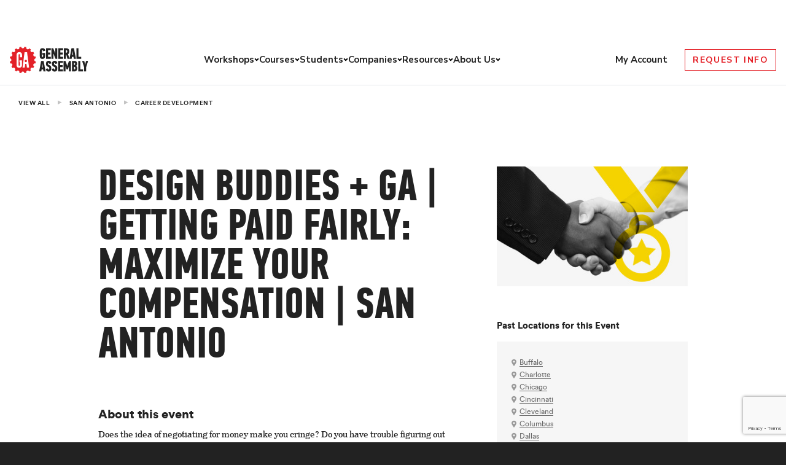

--- FILE ---
content_type: text/html; charset=utf-8
request_url: https://www.google.com/recaptcha/api2/anchor?ar=1&k=6Lev_HEoAAAAAHf7psBpw5EDu7uZsy4wecDOzo_V&co=aHR0cHM6Ly9nZW5lcmFsYXNzZW1iLmx5OjQ0Mw..&hl=en&v=PoyoqOPhxBO7pBk68S4YbpHZ&size=invisible&anchor-ms=20000&execute-ms=30000&cb=ch11av5g6ek3
body_size: 48470
content:
<!DOCTYPE HTML><html dir="ltr" lang="en"><head><meta http-equiv="Content-Type" content="text/html; charset=UTF-8">
<meta http-equiv="X-UA-Compatible" content="IE=edge">
<title>reCAPTCHA</title>
<style type="text/css">
/* cyrillic-ext */
@font-face {
  font-family: 'Roboto';
  font-style: normal;
  font-weight: 400;
  font-stretch: 100%;
  src: url(//fonts.gstatic.com/s/roboto/v48/KFO7CnqEu92Fr1ME7kSn66aGLdTylUAMa3GUBHMdazTgWw.woff2) format('woff2');
  unicode-range: U+0460-052F, U+1C80-1C8A, U+20B4, U+2DE0-2DFF, U+A640-A69F, U+FE2E-FE2F;
}
/* cyrillic */
@font-face {
  font-family: 'Roboto';
  font-style: normal;
  font-weight: 400;
  font-stretch: 100%;
  src: url(//fonts.gstatic.com/s/roboto/v48/KFO7CnqEu92Fr1ME7kSn66aGLdTylUAMa3iUBHMdazTgWw.woff2) format('woff2');
  unicode-range: U+0301, U+0400-045F, U+0490-0491, U+04B0-04B1, U+2116;
}
/* greek-ext */
@font-face {
  font-family: 'Roboto';
  font-style: normal;
  font-weight: 400;
  font-stretch: 100%;
  src: url(//fonts.gstatic.com/s/roboto/v48/KFO7CnqEu92Fr1ME7kSn66aGLdTylUAMa3CUBHMdazTgWw.woff2) format('woff2');
  unicode-range: U+1F00-1FFF;
}
/* greek */
@font-face {
  font-family: 'Roboto';
  font-style: normal;
  font-weight: 400;
  font-stretch: 100%;
  src: url(//fonts.gstatic.com/s/roboto/v48/KFO7CnqEu92Fr1ME7kSn66aGLdTylUAMa3-UBHMdazTgWw.woff2) format('woff2');
  unicode-range: U+0370-0377, U+037A-037F, U+0384-038A, U+038C, U+038E-03A1, U+03A3-03FF;
}
/* math */
@font-face {
  font-family: 'Roboto';
  font-style: normal;
  font-weight: 400;
  font-stretch: 100%;
  src: url(//fonts.gstatic.com/s/roboto/v48/KFO7CnqEu92Fr1ME7kSn66aGLdTylUAMawCUBHMdazTgWw.woff2) format('woff2');
  unicode-range: U+0302-0303, U+0305, U+0307-0308, U+0310, U+0312, U+0315, U+031A, U+0326-0327, U+032C, U+032F-0330, U+0332-0333, U+0338, U+033A, U+0346, U+034D, U+0391-03A1, U+03A3-03A9, U+03B1-03C9, U+03D1, U+03D5-03D6, U+03F0-03F1, U+03F4-03F5, U+2016-2017, U+2034-2038, U+203C, U+2040, U+2043, U+2047, U+2050, U+2057, U+205F, U+2070-2071, U+2074-208E, U+2090-209C, U+20D0-20DC, U+20E1, U+20E5-20EF, U+2100-2112, U+2114-2115, U+2117-2121, U+2123-214F, U+2190, U+2192, U+2194-21AE, U+21B0-21E5, U+21F1-21F2, U+21F4-2211, U+2213-2214, U+2216-22FF, U+2308-230B, U+2310, U+2319, U+231C-2321, U+2336-237A, U+237C, U+2395, U+239B-23B7, U+23D0, U+23DC-23E1, U+2474-2475, U+25AF, U+25B3, U+25B7, U+25BD, U+25C1, U+25CA, U+25CC, U+25FB, U+266D-266F, U+27C0-27FF, U+2900-2AFF, U+2B0E-2B11, U+2B30-2B4C, U+2BFE, U+3030, U+FF5B, U+FF5D, U+1D400-1D7FF, U+1EE00-1EEFF;
}
/* symbols */
@font-face {
  font-family: 'Roboto';
  font-style: normal;
  font-weight: 400;
  font-stretch: 100%;
  src: url(//fonts.gstatic.com/s/roboto/v48/KFO7CnqEu92Fr1ME7kSn66aGLdTylUAMaxKUBHMdazTgWw.woff2) format('woff2');
  unicode-range: U+0001-000C, U+000E-001F, U+007F-009F, U+20DD-20E0, U+20E2-20E4, U+2150-218F, U+2190, U+2192, U+2194-2199, U+21AF, U+21E6-21F0, U+21F3, U+2218-2219, U+2299, U+22C4-22C6, U+2300-243F, U+2440-244A, U+2460-24FF, U+25A0-27BF, U+2800-28FF, U+2921-2922, U+2981, U+29BF, U+29EB, U+2B00-2BFF, U+4DC0-4DFF, U+FFF9-FFFB, U+10140-1018E, U+10190-1019C, U+101A0, U+101D0-101FD, U+102E0-102FB, U+10E60-10E7E, U+1D2C0-1D2D3, U+1D2E0-1D37F, U+1F000-1F0FF, U+1F100-1F1AD, U+1F1E6-1F1FF, U+1F30D-1F30F, U+1F315, U+1F31C, U+1F31E, U+1F320-1F32C, U+1F336, U+1F378, U+1F37D, U+1F382, U+1F393-1F39F, U+1F3A7-1F3A8, U+1F3AC-1F3AF, U+1F3C2, U+1F3C4-1F3C6, U+1F3CA-1F3CE, U+1F3D4-1F3E0, U+1F3ED, U+1F3F1-1F3F3, U+1F3F5-1F3F7, U+1F408, U+1F415, U+1F41F, U+1F426, U+1F43F, U+1F441-1F442, U+1F444, U+1F446-1F449, U+1F44C-1F44E, U+1F453, U+1F46A, U+1F47D, U+1F4A3, U+1F4B0, U+1F4B3, U+1F4B9, U+1F4BB, U+1F4BF, U+1F4C8-1F4CB, U+1F4D6, U+1F4DA, U+1F4DF, U+1F4E3-1F4E6, U+1F4EA-1F4ED, U+1F4F7, U+1F4F9-1F4FB, U+1F4FD-1F4FE, U+1F503, U+1F507-1F50B, U+1F50D, U+1F512-1F513, U+1F53E-1F54A, U+1F54F-1F5FA, U+1F610, U+1F650-1F67F, U+1F687, U+1F68D, U+1F691, U+1F694, U+1F698, U+1F6AD, U+1F6B2, U+1F6B9-1F6BA, U+1F6BC, U+1F6C6-1F6CF, U+1F6D3-1F6D7, U+1F6E0-1F6EA, U+1F6F0-1F6F3, U+1F6F7-1F6FC, U+1F700-1F7FF, U+1F800-1F80B, U+1F810-1F847, U+1F850-1F859, U+1F860-1F887, U+1F890-1F8AD, U+1F8B0-1F8BB, U+1F8C0-1F8C1, U+1F900-1F90B, U+1F93B, U+1F946, U+1F984, U+1F996, U+1F9E9, U+1FA00-1FA6F, U+1FA70-1FA7C, U+1FA80-1FA89, U+1FA8F-1FAC6, U+1FACE-1FADC, U+1FADF-1FAE9, U+1FAF0-1FAF8, U+1FB00-1FBFF;
}
/* vietnamese */
@font-face {
  font-family: 'Roboto';
  font-style: normal;
  font-weight: 400;
  font-stretch: 100%;
  src: url(//fonts.gstatic.com/s/roboto/v48/KFO7CnqEu92Fr1ME7kSn66aGLdTylUAMa3OUBHMdazTgWw.woff2) format('woff2');
  unicode-range: U+0102-0103, U+0110-0111, U+0128-0129, U+0168-0169, U+01A0-01A1, U+01AF-01B0, U+0300-0301, U+0303-0304, U+0308-0309, U+0323, U+0329, U+1EA0-1EF9, U+20AB;
}
/* latin-ext */
@font-face {
  font-family: 'Roboto';
  font-style: normal;
  font-weight: 400;
  font-stretch: 100%;
  src: url(//fonts.gstatic.com/s/roboto/v48/KFO7CnqEu92Fr1ME7kSn66aGLdTylUAMa3KUBHMdazTgWw.woff2) format('woff2');
  unicode-range: U+0100-02BA, U+02BD-02C5, U+02C7-02CC, U+02CE-02D7, U+02DD-02FF, U+0304, U+0308, U+0329, U+1D00-1DBF, U+1E00-1E9F, U+1EF2-1EFF, U+2020, U+20A0-20AB, U+20AD-20C0, U+2113, U+2C60-2C7F, U+A720-A7FF;
}
/* latin */
@font-face {
  font-family: 'Roboto';
  font-style: normal;
  font-weight: 400;
  font-stretch: 100%;
  src: url(//fonts.gstatic.com/s/roboto/v48/KFO7CnqEu92Fr1ME7kSn66aGLdTylUAMa3yUBHMdazQ.woff2) format('woff2');
  unicode-range: U+0000-00FF, U+0131, U+0152-0153, U+02BB-02BC, U+02C6, U+02DA, U+02DC, U+0304, U+0308, U+0329, U+2000-206F, U+20AC, U+2122, U+2191, U+2193, U+2212, U+2215, U+FEFF, U+FFFD;
}
/* cyrillic-ext */
@font-face {
  font-family: 'Roboto';
  font-style: normal;
  font-weight: 500;
  font-stretch: 100%;
  src: url(//fonts.gstatic.com/s/roboto/v48/KFO7CnqEu92Fr1ME7kSn66aGLdTylUAMa3GUBHMdazTgWw.woff2) format('woff2');
  unicode-range: U+0460-052F, U+1C80-1C8A, U+20B4, U+2DE0-2DFF, U+A640-A69F, U+FE2E-FE2F;
}
/* cyrillic */
@font-face {
  font-family: 'Roboto';
  font-style: normal;
  font-weight: 500;
  font-stretch: 100%;
  src: url(//fonts.gstatic.com/s/roboto/v48/KFO7CnqEu92Fr1ME7kSn66aGLdTylUAMa3iUBHMdazTgWw.woff2) format('woff2');
  unicode-range: U+0301, U+0400-045F, U+0490-0491, U+04B0-04B1, U+2116;
}
/* greek-ext */
@font-face {
  font-family: 'Roboto';
  font-style: normal;
  font-weight: 500;
  font-stretch: 100%;
  src: url(//fonts.gstatic.com/s/roboto/v48/KFO7CnqEu92Fr1ME7kSn66aGLdTylUAMa3CUBHMdazTgWw.woff2) format('woff2');
  unicode-range: U+1F00-1FFF;
}
/* greek */
@font-face {
  font-family: 'Roboto';
  font-style: normal;
  font-weight: 500;
  font-stretch: 100%;
  src: url(//fonts.gstatic.com/s/roboto/v48/KFO7CnqEu92Fr1ME7kSn66aGLdTylUAMa3-UBHMdazTgWw.woff2) format('woff2');
  unicode-range: U+0370-0377, U+037A-037F, U+0384-038A, U+038C, U+038E-03A1, U+03A3-03FF;
}
/* math */
@font-face {
  font-family: 'Roboto';
  font-style: normal;
  font-weight: 500;
  font-stretch: 100%;
  src: url(//fonts.gstatic.com/s/roboto/v48/KFO7CnqEu92Fr1ME7kSn66aGLdTylUAMawCUBHMdazTgWw.woff2) format('woff2');
  unicode-range: U+0302-0303, U+0305, U+0307-0308, U+0310, U+0312, U+0315, U+031A, U+0326-0327, U+032C, U+032F-0330, U+0332-0333, U+0338, U+033A, U+0346, U+034D, U+0391-03A1, U+03A3-03A9, U+03B1-03C9, U+03D1, U+03D5-03D6, U+03F0-03F1, U+03F4-03F5, U+2016-2017, U+2034-2038, U+203C, U+2040, U+2043, U+2047, U+2050, U+2057, U+205F, U+2070-2071, U+2074-208E, U+2090-209C, U+20D0-20DC, U+20E1, U+20E5-20EF, U+2100-2112, U+2114-2115, U+2117-2121, U+2123-214F, U+2190, U+2192, U+2194-21AE, U+21B0-21E5, U+21F1-21F2, U+21F4-2211, U+2213-2214, U+2216-22FF, U+2308-230B, U+2310, U+2319, U+231C-2321, U+2336-237A, U+237C, U+2395, U+239B-23B7, U+23D0, U+23DC-23E1, U+2474-2475, U+25AF, U+25B3, U+25B7, U+25BD, U+25C1, U+25CA, U+25CC, U+25FB, U+266D-266F, U+27C0-27FF, U+2900-2AFF, U+2B0E-2B11, U+2B30-2B4C, U+2BFE, U+3030, U+FF5B, U+FF5D, U+1D400-1D7FF, U+1EE00-1EEFF;
}
/* symbols */
@font-face {
  font-family: 'Roboto';
  font-style: normal;
  font-weight: 500;
  font-stretch: 100%;
  src: url(//fonts.gstatic.com/s/roboto/v48/KFO7CnqEu92Fr1ME7kSn66aGLdTylUAMaxKUBHMdazTgWw.woff2) format('woff2');
  unicode-range: U+0001-000C, U+000E-001F, U+007F-009F, U+20DD-20E0, U+20E2-20E4, U+2150-218F, U+2190, U+2192, U+2194-2199, U+21AF, U+21E6-21F0, U+21F3, U+2218-2219, U+2299, U+22C4-22C6, U+2300-243F, U+2440-244A, U+2460-24FF, U+25A0-27BF, U+2800-28FF, U+2921-2922, U+2981, U+29BF, U+29EB, U+2B00-2BFF, U+4DC0-4DFF, U+FFF9-FFFB, U+10140-1018E, U+10190-1019C, U+101A0, U+101D0-101FD, U+102E0-102FB, U+10E60-10E7E, U+1D2C0-1D2D3, U+1D2E0-1D37F, U+1F000-1F0FF, U+1F100-1F1AD, U+1F1E6-1F1FF, U+1F30D-1F30F, U+1F315, U+1F31C, U+1F31E, U+1F320-1F32C, U+1F336, U+1F378, U+1F37D, U+1F382, U+1F393-1F39F, U+1F3A7-1F3A8, U+1F3AC-1F3AF, U+1F3C2, U+1F3C4-1F3C6, U+1F3CA-1F3CE, U+1F3D4-1F3E0, U+1F3ED, U+1F3F1-1F3F3, U+1F3F5-1F3F7, U+1F408, U+1F415, U+1F41F, U+1F426, U+1F43F, U+1F441-1F442, U+1F444, U+1F446-1F449, U+1F44C-1F44E, U+1F453, U+1F46A, U+1F47D, U+1F4A3, U+1F4B0, U+1F4B3, U+1F4B9, U+1F4BB, U+1F4BF, U+1F4C8-1F4CB, U+1F4D6, U+1F4DA, U+1F4DF, U+1F4E3-1F4E6, U+1F4EA-1F4ED, U+1F4F7, U+1F4F9-1F4FB, U+1F4FD-1F4FE, U+1F503, U+1F507-1F50B, U+1F50D, U+1F512-1F513, U+1F53E-1F54A, U+1F54F-1F5FA, U+1F610, U+1F650-1F67F, U+1F687, U+1F68D, U+1F691, U+1F694, U+1F698, U+1F6AD, U+1F6B2, U+1F6B9-1F6BA, U+1F6BC, U+1F6C6-1F6CF, U+1F6D3-1F6D7, U+1F6E0-1F6EA, U+1F6F0-1F6F3, U+1F6F7-1F6FC, U+1F700-1F7FF, U+1F800-1F80B, U+1F810-1F847, U+1F850-1F859, U+1F860-1F887, U+1F890-1F8AD, U+1F8B0-1F8BB, U+1F8C0-1F8C1, U+1F900-1F90B, U+1F93B, U+1F946, U+1F984, U+1F996, U+1F9E9, U+1FA00-1FA6F, U+1FA70-1FA7C, U+1FA80-1FA89, U+1FA8F-1FAC6, U+1FACE-1FADC, U+1FADF-1FAE9, U+1FAF0-1FAF8, U+1FB00-1FBFF;
}
/* vietnamese */
@font-face {
  font-family: 'Roboto';
  font-style: normal;
  font-weight: 500;
  font-stretch: 100%;
  src: url(//fonts.gstatic.com/s/roboto/v48/KFO7CnqEu92Fr1ME7kSn66aGLdTylUAMa3OUBHMdazTgWw.woff2) format('woff2');
  unicode-range: U+0102-0103, U+0110-0111, U+0128-0129, U+0168-0169, U+01A0-01A1, U+01AF-01B0, U+0300-0301, U+0303-0304, U+0308-0309, U+0323, U+0329, U+1EA0-1EF9, U+20AB;
}
/* latin-ext */
@font-face {
  font-family: 'Roboto';
  font-style: normal;
  font-weight: 500;
  font-stretch: 100%;
  src: url(//fonts.gstatic.com/s/roboto/v48/KFO7CnqEu92Fr1ME7kSn66aGLdTylUAMa3KUBHMdazTgWw.woff2) format('woff2');
  unicode-range: U+0100-02BA, U+02BD-02C5, U+02C7-02CC, U+02CE-02D7, U+02DD-02FF, U+0304, U+0308, U+0329, U+1D00-1DBF, U+1E00-1E9F, U+1EF2-1EFF, U+2020, U+20A0-20AB, U+20AD-20C0, U+2113, U+2C60-2C7F, U+A720-A7FF;
}
/* latin */
@font-face {
  font-family: 'Roboto';
  font-style: normal;
  font-weight: 500;
  font-stretch: 100%;
  src: url(//fonts.gstatic.com/s/roboto/v48/KFO7CnqEu92Fr1ME7kSn66aGLdTylUAMa3yUBHMdazQ.woff2) format('woff2');
  unicode-range: U+0000-00FF, U+0131, U+0152-0153, U+02BB-02BC, U+02C6, U+02DA, U+02DC, U+0304, U+0308, U+0329, U+2000-206F, U+20AC, U+2122, U+2191, U+2193, U+2212, U+2215, U+FEFF, U+FFFD;
}
/* cyrillic-ext */
@font-face {
  font-family: 'Roboto';
  font-style: normal;
  font-weight: 900;
  font-stretch: 100%;
  src: url(//fonts.gstatic.com/s/roboto/v48/KFO7CnqEu92Fr1ME7kSn66aGLdTylUAMa3GUBHMdazTgWw.woff2) format('woff2');
  unicode-range: U+0460-052F, U+1C80-1C8A, U+20B4, U+2DE0-2DFF, U+A640-A69F, U+FE2E-FE2F;
}
/* cyrillic */
@font-face {
  font-family: 'Roboto';
  font-style: normal;
  font-weight: 900;
  font-stretch: 100%;
  src: url(//fonts.gstatic.com/s/roboto/v48/KFO7CnqEu92Fr1ME7kSn66aGLdTylUAMa3iUBHMdazTgWw.woff2) format('woff2');
  unicode-range: U+0301, U+0400-045F, U+0490-0491, U+04B0-04B1, U+2116;
}
/* greek-ext */
@font-face {
  font-family: 'Roboto';
  font-style: normal;
  font-weight: 900;
  font-stretch: 100%;
  src: url(//fonts.gstatic.com/s/roboto/v48/KFO7CnqEu92Fr1ME7kSn66aGLdTylUAMa3CUBHMdazTgWw.woff2) format('woff2');
  unicode-range: U+1F00-1FFF;
}
/* greek */
@font-face {
  font-family: 'Roboto';
  font-style: normal;
  font-weight: 900;
  font-stretch: 100%;
  src: url(//fonts.gstatic.com/s/roboto/v48/KFO7CnqEu92Fr1ME7kSn66aGLdTylUAMa3-UBHMdazTgWw.woff2) format('woff2');
  unicode-range: U+0370-0377, U+037A-037F, U+0384-038A, U+038C, U+038E-03A1, U+03A3-03FF;
}
/* math */
@font-face {
  font-family: 'Roboto';
  font-style: normal;
  font-weight: 900;
  font-stretch: 100%;
  src: url(//fonts.gstatic.com/s/roboto/v48/KFO7CnqEu92Fr1ME7kSn66aGLdTylUAMawCUBHMdazTgWw.woff2) format('woff2');
  unicode-range: U+0302-0303, U+0305, U+0307-0308, U+0310, U+0312, U+0315, U+031A, U+0326-0327, U+032C, U+032F-0330, U+0332-0333, U+0338, U+033A, U+0346, U+034D, U+0391-03A1, U+03A3-03A9, U+03B1-03C9, U+03D1, U+03D5-03D6, U+03F0-03F1, U+03F4-03F5, U+2016-2017, U+2034-2038, U+203C, U+2040, U+2043, U+2047, U+2050, U+2057, U+205F, U+2070-2071, U+2074-208E, U+2090-209C, U+20D0-20DC, U+20E1, U+20E5-20EF, U+2100-2112, U+2114-2115, U+2117-2121, U+2123-214F, U+2190, U+2192, U+2194-21AE, U+21B0-21E5, U+21F1-21F2, U+21F4-2211, U+2213-2214, U+2216-22FF, U+2308-230B, U+2310, U+2319, U+231C-2321, U+2336-237A, U+237C, U+2395, U+239B-23B7, U+23D0, U+23DC-23E1, U+2474-2475, U+25AF, U+25B3, U+25B7, U+25BD, U+25C1, U+25CA, U+25CC, U+25FB, U+266D-266F, U+27C0-27FF, U+2900-2AFF, U+2B0E-2B11, U+2B30-2B4C, U+2BFE, U+3030, U+FF5B, U+FF5D, U+1D400-1D7FF, U+1EE00-1EEFF;
}
/* symbols */
@font-face {
  font-family: 'Roboto';
  font-style: normal;
  font-weight: 900;
  font-stretch: 100%;
  src: url(//fonts.gstatic.com/s/roboto/v48/KFO7CnqEu92Fr1ME7kSn66aGLdTylUAMaxKUBHMdazTgWw.woff2) format('woff2');
  unicode-range: U+0001-000C, U+000E-001F, U+007F-009F, U+20DD-20E0, U+20E2-20E4, U+2150-218F, U+2190, U+2192, U+2194-2199, U+21AF, U+21E6-21F0, U+21F3, U+2218-2219, U+2299, U+22C4-22C6, U+2300-243F, U+2440-244A, U+2460-24FF, U+25A0-27BF, U+2800-28FF, U+2921-2922, U+2981, U+29BF, U+29EB, U+2B00-2BFF, U+4DC0-4DFF, U+FFF9-FFFB, U+10140-1018E, U+10190-1019C, U+101A0, U+101D0-101FD, U+102E0-102FB, U+10E60-10E7E, U+1D2C0-1D2D3, U+1D2E0-1D37F, U+1F000-1F0FF, U+1F100-1F1AD, U+1F1E6-1F1FF, U+1F30D-1F30F, U+1F315, U+1F31C, U+1F31E, U+1F320-1F32C, U+1F336, U+1F378, U+1F37D, U+1F382, U+1F393-1F39F, U+1F3A7-1F3A8, U+1F3AC-1F3AF, U+1F3C2, U+1F3C4-1F3C6, U+1F3CA-1F3CE, U+1F3D4-1F3E0, U+1F3ED, U+1F3F1-1F3F3, U+1F3F5-1F3F7, U+1F408, U+1F415, U+1F41F, U+1F426, U+1F43F, U+1F441-1F442, U+1F444, U+1F446-1F449, U+1F44C-1F44E, U+1F453, U+1F46A, U+1F47D, U+1F4A3, U+1F4B0, U+1F4B3, U+1F4B9, U+1F4BB, U+1F4BF, U+1F4C8-1F4CB, U+1F4D6, U+1F4DA, U+1F4DF, U+1F4E3-1F4E6, U+1F4EA-1F4ED, U+1F4F7, U+1F4F9-1F4FB, U+1F4FD-1F4FE, U+1F503, U+1F507-1F50B, U+1F50D, U+1F512-1F513, U+1F53E-1F54A, U+1F54F-1F5FA, U+1F610, U+1F650-1F67F, U+1F687, U+1F68D, U+1F691, U+1F694, U+1F698, U+1F6AD, U+1F6B2, U+1F6B9-1F6BA, U+1F6BC, U+1F6C6-1F6CF, U+1F6D3-1F6D7, U+1F6E0-1F6EA, U+1F6F0-1F6F3, U+1F6F7-1F6FC, U+1F700-1F7FF, U+1F800-1F80B, U+1F810-1F847, U+1F850-1F859, U+1F860-1F887, U+1F890-1F8AD, U+1F8B0-1F8BB, U+1F8C0-1F8C1, U+1F900-1F90B, U+1F93B, U+1F946, U+1F984, U+1F996, U+1F9E9, U+1FA00-1FA6F, U+1FA70-1FA7C, U+1FA80-1FA89, U+1FA8F-1FAC6, U+1FACE-1FADC, U+1FADF-1FAE9, U+1FAF0-1FAF8, U+1FB00-1FBFF;
}
/* vietnamese */
@font-face {
  font-family: 'Roboto';
  font-style: normal;
  font-weight: 900;
  font-stretch: 100%;
  src: url(//fonts.gstatic.com/s/roboto/v48/KFO7CnqEu92Fr1ME7kSn66aGLdTylUAMa3OUBHMdazTgWw.woff2) format('woff2');
  unicode-range: U+0102-0103, U+0110-0111, U+0128-0129, U+0168-0169, U+01A0-01A1, U+01AF-01B0, U+0300-0301, U+0303-0304, U+0308-0309, U+0323, U+0329, U+1EA0-1EF9, U+20AB;
}
/* latin-ext */
@font-face {
  font-family: 'Roboto';
  font-style: normal;
  font-weight: 900;
  font-stretch: 100%;
  src: url(//fonts.gstatic.com/s/roboto/v48/KFO7CnqEu92Fr1ME7kSn66aGLdTylUAMa3KUBHMdazTgWw.woff2) format('woff2');
  unicode-range: U+0100-02BA, U+02BD-02C5, U+02C7-02CC, U+02CE-02D7, U+02DD-02FF, U+0304, U+0308, U+0329, U+1D00-1DBF, U+1E00-1E9F, U+1EF2-1EFF, U+2020, U+20A0-20AB, U+20AD-20C0, U+2113, U+2C60-2C7F, U+A720-A7FF;
}
/* latin */
@font-face {
  font-family: 'Roboto';
  font-style: normal;
  font-weight: 900;
  font-stretch: 100%;
  src: url(//fonts.gstatic.com/s/roboto/v48/KFO7CnqEu92Fr1ME7kSn66aGLdTylUAMa3yUBHMdazQ.woff2) format('woff2');
  unicode-range: U+0000-00FF, U+0131, U+0152-0153, U+02BB-02BC, U+02C6, U+02DA, U+02DC, U+0304, U+0308, U+0329, U+2000-206F, U+20AC, U+2122, U+2191, U+2193, U+2212, U+2215, U+FEFF, U+FFFD;
}

</style>
<link rel="stylesheet" type="text/css" href="https://www.gstatic.com/recaptcha/releases/PoyoqOPhxBO7pBk68S4YbpHZ/styles__ltr.css">
<script nonce="HWcTZEomJPmrSFNuyfDMeg" type="text/javascript">window['__recaptcha_api'] = 'https://www.google.com/recaptcha/api2/';</script>
<script type="text/javascript" src="https://www.gstatic.com/recaptcha/releases/PoyoqOPhxBO7pBk68S4YbpHZ/recaptcha__en.js" nonce="HWcTZEomJPmrSFNuyfDMeg">
      
    </script></head>
<body><div id="rc-anchor-alert" class="rc-anchor-alert"></div>
<input type="hidden" id="recaptcha-token" value="[base64]">
<script type="text/javascript" nonce="HWcTZEomJPmrSFNuyfDMeg">
      recaptcha.anchor.Main.init("[\x22ainput\x22,[\x22bgdata\x22,\x22\x22,\[base64]/[base64]/MjU1Ong/[base64]/[base64]/[base64]/[base64]/[base64]/[base64]/[base64]/[base64]/[base64]/[base64]/[base64]/[base64]/[base64]/[base64]/[base64]\\u003d\x22,\[base64]\x22,\x22bFdqTV7ChlDCjkfCscKDwoLCl8OnJ8OrSsOtwokHMMKVwpBLw7N7woBOwoZ0O8Ozw4jCnCHClMK2f3cXLsKhwpbDtCJ5woNgeMKNAsOndSLCgXRrPlPCuhZhw5YUQsKgE8KDw67Dt23ClQLDgMK7ecOTwq7CpW/CjULCsEPCrQ5aKsKiwpvCnCU5wpVfw6zCpFlADVQOBA0xwoLDozbDocOzSh7CiMOQWBdAwrw9wqN/wrtgwr3Dl3gJw7LDoR/Cn8OvF3/CsC4jwrbClDgZE0TCrDQucMOEUEjCgHELw67DqsKkwr83dVbCoE0LM8KeL8OvwoTDvzDCuFDDrMOmRMKcw7XCscO7w7VaMR/DuMKcbsKhw6RsKsOdw5sbwo7Cm8KOGsK7w4UHw70Rf8OWU3TCs8O+wqt3w4zCqsKRw7fDh8O7LhvDnsKHAC/CpV7ClGLClMKtw5cGesOhZ2ZfJSx2J0ETw6fCoSE9w5bDqmrDlcOWwp8Sw5nCtW4fGRfDuE83B1PDiA0fw4oPOBnCpcOdwpbCnyxYw4x1w6DDl8KxwoPCt3HCk8OywroPwoDCtcO9aMKSKg0Aw6YhBcKzccK/Xi5MSsKkwp/Cpz3Dmlp3w5pRI8K6w73Dn8OSw61DWMOnw6TCg0LCnlEUQ2QSw4tnAmjCrsK9w7FwGChIWFsdwptHw4wAAcKiJi9VwoY4w7tiVhDDvMOxwqR/w4TDjkteXsOrRFd/SsOfw7/[base64]/[base64]/[base64]/[base64]/Pzk1wp0BwpLDmsKbw5RgIDPDlsKYAMK6DsOXEDk4EhRNAMONw7tEKC/Cm8OzSMK/fMOrwr7CiMO2wrloa8KSDcK5HG5XKcKKXMKbR8O4w6YMNMO4wpfDo8OnXHLDkVLDksKNScKAw5M6wrXDpsOgwrzDvsKEC0fCucOgC2zCh8Kuw5LCq8KJW2/[base64]/CuCbDnjvCscOgFsOGwpI7CFTCs8OHM8K/QMKjc8O+dsOeP8Kzw4fCq3FLw6F4VnAIwqJ7wrcaGXsqKMKcBcOQw77DosKrFGzCuh5ZXhXDrC7CnH/[base64]/DqcKgwpJiKcO+fsKBwpdFw7XDpcKgLcKjKiUgw4AFwoTCscOTEsOiwobCmcKqwoPCrRgmE8K8w74wRAhQw7DCnT3DthjCr8KRa2rCkQzCqMKLIRx7eRYhf8KDw5JnwqdYXRXDs0pEw43Cgixpw7PCvjfDosKQYiBRwpUnX3glw6dlasKRdsKhw4pAN8OgNQ/CmlZSEh/DrMOKCMOsVVQNRlzDscONPRzCs3/CrE3DuHkowqfDo8O0ccOEw5DDncOkw4jDuVIsw7fCuDfDogDCuh9nwoUMwq/[base64]/Dj8Kra8O4w48rwrZPw5HCusKmKFYhImZyO8KoWcOPAcOzDcOaejFHLhRvwqEnLMKeJ8KrbMOlwpnDt8Ozw7g3wq3CuksMwoIwwobCscKIXsOUT2MAwq7CgzY6WmREWCwwwptBd8Oiw7bDmCbDgUjCtF0FCsOEJMOQw5bDuMK0RjzDpMK4fyLDr8O/GcOHDgctG8Ojwo7DoMKZwr7CuljDn8O7FMKtw6zDl8OqecKeLcO1w6NAJTAAw6jCkQLCrcOJfxXDiw/Cg3AWwprDqy4SK8KEwpTDsnzCoxB9w6QRwrTDlVjCnwfDl37DhMKSLsORw5dIbMOcZFLDnMO+w7bDsk4kF8Oiwq/CvHrCsHNgN8OEZHjDpMOKQRjCvG/DjsOlG8K5wrJnQH7CrCbCiWlDwpXDtwbDncOswoRTNCBdVARJKBgUbMOkw5MCT0PDocOww7/DhMOnw4fDj0XDgsKDw6TDrcOfw7UDYG/DsVgGw47DicOFD8O4w5/DlT/CmkIqw50PwoM0bcOlwpLCoMO/[base64]/CmQl7w54wKsOVKzBhZVU8X8KIw63Do8OVwrzCksOqw7FTwrtmahDCp8KuUXbDjG1vwro4aMKbwq/[base64]/CpArCocOHwovDqXQ9wqQ5w6rDhcOqM2cgF8OOAsKoa8ODwr9Tw6gzAyPDm1EKAMKvwosxwo/CtBvCowzCqgPCvMOKw5TCssOEO0wENcOSwrfDt8Ofw5/CusK1dGLCnkzDmMOwZMKww7p/wqfChMKfwoFFw4tleSsswqbCucO4NsOiw55twqfDkV7CqRvCp8Omw67CvsORXcKdwrAewqjCsMOiwqxowp/DjgTDiTrDiUAywoTCjjfCshVKdMK1Q8K/w7BWw5bDhMOEVsKgLnlbesOZw4jDncONw73Dk8KXw7DChcOMNcObUHvCvRPDkMORwr/Do8OgworCi8KRL8OPw4Mzc1ZvJX7CssO3KsOuwqFLw70Zw6XDt8OIw7E5wqTDn8K7CMOFw4Myw4IWPcOFe0TCi3DCmX9mwq7CisKjFWHCoRUQKjfCgsOOMcOSwrdBw4vDhMOZPm5+AMOBJQ9tFcOAc2PDlBpBw7nCsHdUwpbCuxXCkQJGwoo/wqzCpsOjwo3CmFACMcOLTMOLbCJCRxrDgB7CgsKywpvDoBNDw7nDpcKJK8OdGcOJa8KdwpjCp0LDiMOKw6ZFwpo0wo/[base64]/CtcOowolAw6zDqMO+eGM/a8KYw5I1wpzDlMO4K8KKw6vDocK1w6BpAV10wpvDjDHCqsKJwoTCmcKJDsOqwqrCtg1Uw5/CiHYCwqnCtno3wpw6wo3DhF8twrAhw5rCt8OCfR3DkEHCmSfCjCgyw4fDuW7DjTHDrWLCmcK9w4zCokUTUMOLworDnSRGwrHDphHCjwvDjsKdQsKrYF3CjMOgwq/DhDvDtQEDwr5bwrTDh8KyBsKNdsOSb8ONwpRdw6plwq8SwoQUwp/[base64]/Dk8OgwrfCkjLDhULDs8KmwqLDm8KNw7vDkzkCf8K8V8KqMxnDjyPDjH/DjcOgbDDCrx1nwrpJw5LCgMKQDk9wwqMlw7bCnE3CmWXCpSrCu8OucyfDsHcaZRgww7p5woHCmMOpRU1Dw4woNFAkVEIJHDrDucKiwqrDukjDtWFWPR1tw7TDqy/DnwzChMKfJVXDvMKlQS3CoMKGFG8CAxxlBDBIfkbDox1KwrZnwoEhDMKmccOAwo/DrTgVMMOQYjTCoMKswpbClsOswpTDlMO3w4vCqyXDs8K6aMKawqtEw6bCmm3DlQLCv1EAwod2f8OjDlrDs8K3w7ppe8KjPmDDpwlcw5vDmsOFZcKDwqlCK8OMwrJ4VMOgw7dhDcKpJsK6eH1bw5HDuiDDicKTJsOywp/Dv8OiwqRJwp7ChTfCjsKzw4LCiG7CpcKKwqF0wpvDgDJ6wr9mBEnCoMKAw6fCgnAiP8K0HcKhLAcnOUrDrsKzw5rCrcKKw6pbwoHDk8O+XhgVw7/[base64]/Ch8KuFMOqw6YvT1JGbsK3FUnCimPDpDnDgcKDJnVrwqsgw61Sw6LDljFBw7DDp8KEwrUhRcO6w67Dk0EOwoFWTl/[base64]/CqU3CtjkJw7dfFT9SdTZOw7RjTDAvw6bDrB1yAMKFWMOmEFxhPhnCtsK/[base64]/CnsKvwq5dwoQPwoHDvcKbw6NqwotdwpzDnsKvw7rCumfDlsKJUC1HLl0ywoh7wpxKWsOXw67Cl1RfIxLDocOQwoh6wrwydMOow6VpWHPCng0IwogtwojCmjzDpyARw6XDjG/CgR3Co8OfwrooM1oZw5lLasK4XcKpwrDCk0DDoErCsT3Du8Oaw6/Ds8KsJ8OzBcO5w4luwrM8SnB3WMKZIsO/[base64]/DrVVsasKnw79xwprCrcK1w4LCsGjDrMKKw4lXbzvCvMOFw7LCplPDt8Kjw7DDnAfDn8OqY8OWdDEwFWPCjBPDrsKoKMKYMsKzPX8wUnt7woA7wqbCsMKsE8K0BsKIw5siRAhvw5ZacB/Ckidaa0LCiyjCi8KgwpDDuMO6w5pbdHXDlcKCw4HCtGkvwoUkCsKOw5XDvTXCsSNiF8Ofw4ghG3wIW8O0a8K5JDfCnC/[base64]/[base64]/Ctx/DugnDk8Kle8OkwpHCqMO9FQ0dBU/CkQYQNDhmbsKnw5Y3w6oAbXU4GsOdwoE1e8Oyw4wqZsOgw48Uw4fCpgnChS5sPsKZworCgcKew4/DgsOsw7nDtMK7w57ChcKBw7lIw4teM8OOdcKcw7NGw7/Dry5WMWwVAMOSNBZJS8K2KmTDiz9wVk0qwpDCnsO6w5vDqsKKbcO0XsKzfXJsw6hiwrzCpQk8bcKmY0DDmlbCncKsNUTCvMKMasOzeB1LHMOjI8KVFkXDnwhzwq9uwqkrbcK/w4LCpcOHw5/[base64]/w4/Dl8OVw7ACw4DDi8OQw6/CgGw/[base64]/bsKZIn0UZmtpJ3jCpMKOwpEMwrdgeiE/w7jCncK+w5bDqcKsw7/[base64]/XB7DrcO/w7XCnQXCp8O+w73Cp8O1G8OkI1XCicO/w57Cmj8pZ33Cu0TCnTzDocKWSkF7fcOLOsOxGFM/DzkuwqlOSSPDn3NAB3NbKsOQQgXCpsOOwobDoCUZAMOLEy/CvD7DuMKdAXRxwr1wEVXCsXp3w5/CiRPDgMKGbXjCs8ODwplhBsObKsKhP0LDlGAVwrrCnUTCu8KRw67Ck8KEOkE8wph9w6hoIMKmV8KhwrjComQew47DoTBpw4LDtwDCuh0Bw4oYecO/[base64]/DmA3DvcKVTG9cQzjCssOKwrzCkmDDoi5OWC/Di8O4A8ORwrE/asK4wqjDncOlcsOoZ8ORwrx1w5pgw7Yfwp7CkRTDlV8MT8OSw7gnw4IGMW1FwoY5wrjDosKmw4jDsEBlacK7w4/CtUlnw4jDpsOre8OQT3fChQ/DkCnChsKAVWfDmMO0dsO5w6xDVwAcWxfDrcOrajHCkGcOJjl8HUvCs0XDucK1O8OtG8KcCljDvC/[base64]/w4LDgBE/cEBPGMOyw7sMH8KkwrXDt8Kowr/DsQdmw7wvakJcMMOhw7DCmV4dfMOjwr7Cq3k9QT3CiR4/GcObD8KAFAbDiMOhMMKmw5ZHw4fDixHDpVFAGCoeM3XDusKrM2PDvcKpMsKbAE1+H8KNw4dURsKvw4lIw4vCnhrCn8OBaX/DgT3DsUTDtMKZw5lxQsK4wqDDt8O6GcO1w7/DrsOkw7N2wrTDv8OMGjknw4rDi04LZQHCtMKfO8O/CwgKRsOVSsKXYGUawp8gJDrCojXDtGLChsKGRsOiDcKXw4l9dUBMw6JZC8OoLQ0lVS/CgcOtwrMIGXxfwpdqwpbDpxfCtcOVw6PDvEkeKy4vSWgkw4tqwrhiw4UEPMOnW8OTdMK2U0wkNCDCs14jecOkHAkTwo7CjylEwq3CjmLCsnHDlcKwwpvCpcOHFMOYTMKZGF7DgFfCucOMw4DDlMKcOSvChcOcQsKnworDjCDDsMO/bsOqF203a1keAcKrw7LClw7CjMOwN8OUwpLCrSHDi8OZwrM6woYpw7kMZMKOLTrDiMKVw7jCn8Oew7YHwqoQIRzCsFwaWMO6w77CsGbDicOjdsO5NcOVw5Zkw7vCgirDum1yeMKAesODL2l/D8KzeMOIwo8ZM8KNX3zDjMKFw57DusKMSG3Di2c1YsKpAWLDlsO+w6kDw7ltOxYMScKhecKyw6bCp8KTw5/CrsO+wpXCr3bDs8O4w5BvAzDCvBPCp8K1WMObw73DllBtw4fDixIgwprDpHLDricsccONwpMmw4RHw4fCtcObw7/[base64]/Dol9sw4YCVTALw4IqwqYmG3PDiFlPQ8Oxw6kYwq/[base64]/[base64]/[base64]/W8OjEsOsNMKDw5hIw6QFw5XDkcK0woRqT8Kgw77DnWZFScKww5R7wqESw5tdw5JgEMKDFcKoAMOUNx4KWQJgWgjDqQjDv8KJC8OdwoF5QRETCsO3wrXDuDTDt35tHcK8w7/Cs8Oyw5rDv8KjAsOnw4/DhxHCocOqwobDv2lLBsO9wohwwrY8wqdDwpU8wq5rwq9ZKWZTMcKgR8KSw69veMKJwqrDtcOew4nDm8K7O8KeCwDCo8K2WTN5J8KgIR/[base64]/CtHpkHUfDqsODAU5xa8OCVMKsw53DukzDq8OSw4dCw4TClzDCkMKvGUDCgsOFSMKXCybDn2bDuRJnwqI0wolow5fDkTvDocKiZifCh8O5GxDDkjXDohkGw4/DghsdwrAew7XCk2ECwoA9RMKACsKAwqbCjTwkw5PCo8OGdMK8w4Nbw4YUwrnCkisxNXLCg0zCu8Oww5bCi1zCt3I+bl94MMK/[base64]/[base64]/[base64]/CmMKeBMOdA8KHwoPDo8OSwp93FMOgwqRUR2DDucK+MlLCjWJzLWPDpcOQw6XDgcO/wpliwrTCnsKGwqRew4R1w4Acw4rCjjlLw70rw48Bw7Y4XMKybMKHY8Kww4k7PMKnwqNzVsO0w6ccwopHwoEqw73CnMOALMK7w4fCoS84wplcw54feyx5w5/DnsKzwqfCoDPCgMKzF8OGw4AzOcOUw6dKUWzDlcOlw5nCqUfDh8K2DsKqw6jDjX7CnsKtw785wp/DqRt4RwUycsOHwogcwoHCrMKyWMO4wpXCrcKTwpfCs8OXASM7AcKjCMK8ayMEC1rClSxMwoUQV1PDv8KDF8OzZsKkwrgcwrvCuz9cwoPDk8K/fcOAHAHDs8O6wrxVdxfCvMKHXXBbw7cPa8KFw4Jgw5bDgSTDlDnCgEHCncOgMMOYwqrDqHzDkcKLwoLDhlVnBMK9FsKtw4vDsVLDtcKpRcK+w4PDisKRPF9CwrjDkSLDkB/DsWRrB8O7bXNgGMKow4XCi8KAYALChB3DlCbCicKew6JowrkwYcOQw5rDo8ONw70Lw5psD8OlCUVqwoshbWDDrcOuVsOpw7PDin8ENgDDjRfDgsONw4PDusOnw7PDtzQew5/Ckl/CicOowq03w7nCrVxoEMOFT8KBw6vCr8K8Cg3CqzRMw6DDocKXwrJDw5PCkWzCkMKIAgsbBlIIcg5hQsKkw5fCollbaMOlw64/AcKfM1fCjsOewqfCqsKUw69OMlI0LHYsDBBqSsK9w5c8ElrCqcOXDMKpw68fVQrDn03CmQDCqMKnwo/ChFFlWw0ew5l4di/DnwQgwrcwEsOrw6/DsVXDpcOOwrRgw6fCscKhd8O1REDCjMO4w7HDqMOuUsOgw5zCnsK6w4YowrogwrNewo/[base64]/a0NEXVbChsKaUxtcZFENw7XCs8OpwovCiMOhYHE4McKLwo4Kwq4fw6HDt8KiIRvCpDgpbsKHYS/DksKnIQTDqMOUI8K9w4B/wp3Dm03Chl/CnznCsX7CghvDv8K8Lxk6w4Nsw4wnDcKaN8KfOSdNMRzCnR3DrjfDl3rDgGTDkMO5wodgw6TCuMKdOQ/DvxrCj8OGA3DClF7DhsKOw7YFNcKYH0kJwofCj2XCiyTDrcK1esOOwqrDtTQCa1HCowfDtlPCjyowWjHCpsOpwpgaw6/DqsKwOT/CjD5CHi7Di8OWwrLCtVHDsMO5LBLDkcOmHHtBw6dnw7jDnMKMTWzCosK0NTwmfcO1OgHDvDDDrsOmM1PCsz8WDsKNwpvCqsKRWMOvw5/CnihMwpluwptlPSrCj8ONNsKgwrMXFE5qLGpMf8KmXXgeSxvDjhFvMCp4wrLCkyfCscK0w7HDvsKXw5stc2jCkMKAw6JOXWLDisKAeT1fw5M1UF4YP8OJw6/CqMOUw7Vvw6krdSLCn1ZBFMKaw41rZcKsw7InwqBpd8K1wqA2TwY6w6JoZ8Kiw4xUwprCpsKAAF/[base64]/LVImwozClzgVcjnDoAk+HQY1wr0lw6PDpsKAw44KKGAmKzZ5wrLDi0fChlwYDcKINgrDj8OVfirDvUTDncODWUdiIMK/[base64]/CqkzCj2w3wr1Fw5XDhcOnwp7Do8OEICdMw4gkdsKAOgc6IzzConprbw5owrI9UUZTehR/fkBxBDUMw5AdEgbCnMOgV8Oywr/[base64]/Co8OMDVdiW8OFw6HCtB7CoMO5wqfDtGFtdDzClcObw4HDiMO5woLCokx2wo3DpMKswqtBw4MBw7gnI00Lw4LDhsKtFyDCvsKhemjDtFfDlMOuN1NrwowEwowdw6Rlw43DuAInw58IAcO2w7Mowp/DvwR6T8Oqw6HDh8OmI8KycCR4LmsWcCrDjsOifcOwGMOYw5YDT8OsLcObZsKqE8Kgw5rCvybCnBNIQV/CjMKTUDTDocOSw7bCh8OHdjbDgcOpXgVwfVPDjkRGwoDCs8KDd8O0YcOHw7/Dhy/CgmJxw73Dv8OmImXCv0IkazDCq2g1EQRpSVLCs0hOw4MjwpcqKCl0woo1A8KuSMOTJsO+worDtsKnwrnCoD3Ckih/wqhJw4wadz7DhVnDuG9wMMK0w74dYGTCtMOxT8KxJMKhY8KsGsOXw6nDhXLCgU/DpCtGH8KoXsOrHMOWw69cCzd0w4xfSyBicMOiaB4ULcOMXB4bw7zCoQodNjUXM8OawrksVFTCjMOAJMO+wpbDmD0Gc8OPw7w1XcO/[base64]/CtMKPw71COsKXLMKkwrgEw73DncKkUcKJw6Uhw5Ybw5cYT3vDuwRywr8PwpUTwrHDtMO6AcK5wpHDhBoBw7R/[base64]/w59CD3Q7X2d0Olorw5MTw7ELwrI3wrrCoQYfw4ghw7Z4QMOWw68IDcKDbMOzw5Bxw4h8ZVZGwodvF8OVwppkw77Du3ptw6JMaMKVZTtpwqXCsMO8ecKAwqMGAi8pM8KdGX/Dkh19wpvCrMOeMXHCkjjCkcOORMKadcKhXMOKwp7CgVpiwqpDw6DDgnHDgcOSVcK1w4/Dq8OxwpggwqNww7wuGBfCtMOuJcKsEcKXdF/DrULCosK7w5HDsHo/wrREw7PDhcOwwqtkwo3CtsKaH8KBRcKnI8KvTXfDkgZcw5XDtTpuCiLDpMOjBXpNL8KcNcKCwrQyWl/DrcOxB8KdNmrDqmXCtMOOw6/Dvkhyw70Mw4Jcwp/DhBXCrcKSQi95wokkwoPCiMKew7fCqsK7wrs0wp7CkcKwwpLDqMK7wq7DrR7CkCN/[base64]/Ci8KOB3ZPBTESRDfDnsOEwqbCjMKswqnCqMOwesKGPw9AOyo6wrIvVMO/[base64]/[base64]/wr/DvsKzwoPCmMK9Q8O/SRpLdA90Q2FGCsOzQsKhwq/CpMKkwp5Sw4rClsOrw7h7Q8OSMcOBeMO9wosUw5nCjMK5wrTCscOBw6ILP0zDuVDDn8OOCmDCk8KjwojDvRLDghfChMOgwockP8OffsKiw6nCgQPCsiUjwrLChsKXZcKtw7LDhsOzw4IiBMKuw5zDk8O2CcKNw4AOS8KPc1zDvMKkw4/CnT4cw6TDnsOcTW3DilbDv8Kxw4Rsw7oGMcKyw5F/J8KpeBfCjsKcGRvCqEnDhAF5acOqbw3Do3zCqxPCrVDCmnbCoU8ha8KHYsK0woLDvsKrwq/DnivCgEvCrmTChsK+w5shAxbCujDCg0jCrsKmP8OUw7dbw5guQsKxWUNXw412fltkwq3Cq8OcLcOWFxbDm1PDtMO9wqLDjnVYwoXDvinDlF4TRxHCklB/ZzfCrcOAN8O3w7xLw6Etw7cNfRADHTTCtsKew7bCvGFcw7nDs2HDmQrDncKbw5kKd1YdRsKdw6/Cm8KLZMOEw55Awr8mwphdAMKMwql8w744wooaN8OPMjZvAMKvw50uwoLDo8OBwrAXw4jDlVHDvxzCvsOoAX9nI8OobsK2N1Acw6dHwqxQw4kSwo0uwrzDqnTDiMOPCMKtw5BAw6nCv8KyacKsw7/[base64]/CrV1neyHDvQDCgVpew6/Dl3Nzw7TCv8KQdVVBwqbDpsKUw71Vw6VBwqtqFMObwoTCqmjDplfCuFltwrrDkEbDo8KgwocEwqwxQMKnwq7CucOtwqBAwp4vw5nDhwXCvBxhdS/CnMODw5LDg8KrCcOBwrzDtFbCnsKtZcOdKywSw4/CgMKLGkEGMMKHQBRFwq0OwrlawqoHX8KnG37DtsO+wqE6TcO8czdBwrI/wrPDu0BqW8OIUELCkcOfaWnCh8OXT0R9wpgXw7sgQMOqw4bDosO1f8O7cygWw6nCh8ORw6pSbMKLwol+w5DDrzlbU8Oddh/Dr8Ohay/Dh2XCrlTCg8KpwqLCgcKRNCfCqMOXIRZKw4pyUDFfwq9aaTrCt0PDiTAHaMOeZ8OXwrPDuh7CrsKPw7HDinLCsmrDlEnCk8KPw7pWwrIwM0w/GMK1wrjDrAnCi8KLw5jCjHwIQlJ7U2fDn2dSwoXDlSp5w4ZPDFrCmsOpwrjDmsOubWHCjSXCp8KmS8OYPGMowoTDqMO1woLCqlMJA8OzMMKAwprCgEnDvgXDtmPCpyTClCFWC8K6d3FlOS4Swodad8O4w6w9R8KPSQwfKzHCnR3DjsOiBz/[base64]/KMO/wqrDocOif8K1w7t0wqEeb8OpwoU0QMKrVhY7LWgfwoPCrsOJwpLCsMOjAU0EwoEeesKuRx/CjXPCm8KSw44JBWolwpV9w794GcO/E8Oww74hPFB8RjnCqMKITMOCWsK/DMO2w5sTwrgHwqTCtMK6w6wsGTXCscOOw6dKKHTDj8Kdw4vCl8O/wrE4wp1rB0/DvSDDtAvDj8Ofw7nCuiM/dMKSwqjDqVlmDT3DggMNwq4/LcOeYVsVRizDqDl5w49SwrLDiQnDm1RWwopdN0jCi3rDisO4wqNHL13Ck8KEwpPCiMOSw7wYYcOFUDLDqsOQPVAjw65OWxVyGMOLIsKmRmHDrhFkQUfCuWBCw4hXIXzDn8O9MsOYwrLDg3HCjMOhw5/Cu8OsYRsuwrXCqsKgwrtnwop2HcKvCcOpasKnw798wq/CoT/Cn8O1AzrCqGjCuMKDZBrDgsOBbsOcw7HCn8OPwp8gwrtaSnzDl8O+OT8+wpTCjgbCknXDhVsdOANywrvDlXk9HWLDu27DoMOFcC58w44mCwoML8KeY8K4YATCn1rClcO+w4ovw5tSa3lcw54Qw5rCvivCl2kwN8OqASI5w5sXPcKfFsOmw7nCkxRMwrVJw5zChE/DjDHDg8OKDHPDlgrCvnFNw4QpdhTDjMK3wr0jE8OHw5vDuW7Cq3rDmQ4tYMOXa8OrfMOKCzgMBHVVwqIkwo/CtTElHsKWwp/DlcKzwoYySsOPOcKlw4U+w7MYL8KpwqzDvwjDj37CgcOLdQfCm8K4P8KfwpDCiUIbSHvDlSTCnsOpwpVlCcO0NcK4wp9Zw4EVRWXCr8OYEcKxLA16w6PDvAFMw50nSm7Cvk91w6Qkw6h9w51XZALCrhDCssO7w5zCssOew4jCgkbCn8OXwrNDw4t/wpMGYcKgScOEZ8KZWALDl8OHw67Dl1zCsMO+wqdzw5fCrF/CmMKYwpzDq8KDwp/CsMK6R8KzcMOceBohwpwNw7h/Jl/Ch3zCimHDpcOFw5oYJsOSB2VQwq0dD8KYDjhZw7XCi8KdwrrChsKWw51QS8K8wr/DnCTClMORRcK2LjfCvsKKRxXCr8OGw4VcwpbCiMO7woAKOBzClcKIaB0Pw5DCtDJRwpnDiBZqYkIVw4tSwqprasO7NWzCuFXChcOXw4nCsQ1lw7LDgcKRw6jCr8OebMORf27CmMOPwr/DgMO2w5h3w6TCiB8NKEcow43CvsK0ADZnDcO4w6oYcEvCi8O+MxrCqlgUwqQxwoxuwoZOFyo3w6/DscKOdT3Dsgs7wq/Co01WXsKLw4vCmcKLw50lw6dfUcKFCizCpSfCl2gqI8K3wpIZwpbChAY/w5hlfsK6w6fCv8KODgbDoXZHwrTCvmxGwotDbHTDsSDCmcKsw5nCoGDCh27DjANjcsKNwpXCk8ODwqnCgS8uw7vDtMOVVhnCrcKlw4rCgsORCxITwp3ChT8jPk4Aw4/DgMOPw5TCsU5QDyjDiwHDjcKlKsKrJFR5w4XDvMK9CsKwwpVCw7V7w5PCtkzCq2orHxvDusKEaMOvw4cSw57CtnjDnUVKw6nDvU7Dp8ONBAdtE1NbNXXDoyAhwpLDhXbCqsOCw57DhD/DosOUXMKQwrjCncODGMO8CznCqDMsXMKycULDisK1VMKCTMOrw5nCjsKGw48IwrTCnhbCgRh5JnNkLRnDv0PDssKJe8OGw7/DlcKcw7/Cm8KLwpMxdwEdOBZwY2coS8OhwqXCnCTDkkwmwplhw4vDmcKswqM5w73CsMOSeCEawoIhccKNUgzDlcOrGsKbQzJAw5zCixTDvcKCZWc5McOnwqrDhTUXwp/DnMORwplTw6rCkBp+U8KRVMOdEEbCk8K2H2hQwp8UVMOoG0/DolopwrYHwqVqwpQHb1rClRfCg2jCtSPDmnTCg8OKDSNQKDc/wqnDnl8twrrCvMOnw6YfwqnDpsOnOmoHw7ZjwrdII8K/AkPDl1vCr8KeP0lTHELDr8OjfiXDrnIdw4UFw5I0J0sfHnjCgsKLVVXCkcKlZMKbZcO9wqh5U8OfAQUuw6HCvy3Do0ZEw5cpZz5Tw513wo7DjHvDtw8pEnp7w6LDo8K7w6E6wqk/P8K5w6EAwqvClcKsw5/DnhjDgMOow7HCo1Aubj7CrcOww5JvUMKsw5ttw63Chyp+w7FpXgp6MsKdw6hOw4rCisODw4xgR8OSFMONWsK5NyhBw5Qpw6zCnMOdw73DsUDCvmJtZmRrw73CnQc0wr9UCMKcwqRbZMOtHQVxd0Y4esKEwobClAkHDMKKwogtXMOsXMKtwoLDvSYnw7/CvcOAwr5qw61GQMOJwonDhBPCkMKXworDj8OXXcKHSTbDhhDCpS7Di8KLwpnCjMO+w5tQwoQxw7fDrW/CnMOvwqTCq1rDucOzG0Nhwqkzw7g2Z8KNwotMesOQwrTClBnDtHPCkC47wpE3wqDDpxHCjcORUMOVwqzDi8K5w6sbFCzDghNswqB0wpBuwr1Uw6JXBcKuE1/[base64]/ChMOlw6x9wpzCjTfCqDEewrDCusKDw4vCsDMJw53DhkTCu8KFbsKQw63DncKRwqnDp0wUwogEwojCpMOZRsKOwrDCnGMpKQYpQ8KwwqJKSC4uwpoESMKUw6jCpcOyGArDscOSWMKLbcKsIUsWwqLCgsKcUU/CpsKjMEzCt8KcfcKowqF/[base64]/[base64]/[base64]/CiMzVDbCiMK5w5cawqPCucK+w4Yrwqdfw4RYOsKbw4kjRsOiwpNmD2/DgERrAHLCnWPCojw9w5nCsxjDrMKuw7TCg2Y1FsK7C2YTT8KlUMK/wqzCkcOVw4AXwr3CrcONThDDh29Iw5/[base64]/CtsOfwo7Dt8O5SW/DlCXDgsOqORV0wojCmS5fw6g6asKlbcOobjEnwphpeMOGBDU+wp8cwq/Du8K7IsOCdT7CryrDh0HDnVvDnsOXwrXDpsOawrxpCsO2JDR/W0kVMjfCiQXCpTTClRzDtyMGDMKWR8KewrbCpzzDu2DDq8KwWFrDqsOxO8OZwrbCncK7SMOJIsKqw6U5IVgxw6PDh3rCqsKVw7/ClD/ClmDDiWtsw7XCu8OTwqQZYMKCw4fCoi/DisO7GyrDkMOPwpsMVDdfOMKiE0l6w5FrXMOUwrbCjsKmdsK9w4zDhsK7wqbCvCkzwoEtwotbw5zCq8O6RkvCq1bCuMO2WjwSw5lmwohkFcK8cDEDwrbCmMOrw6QWHCYicsKqX8O/TsKJf2UEw71FwqUDaMKsccOWL8OQZ8OFw6ptw5rCicK8w6XCmCsVFMOqw7Eww5jCnsK7woIYwqBEKFd+a8Oxw7MKwq8EUDfDj3zDscK2OxXDjcOEwpLCsD/[base64]/Dh8OFwpLCvSMQMcK4ShUYYsKIw7QHbsKscsKYw7nCncKfUDFZD2nDqsORWsOFDhIFCEjDoMODSlFbZzwPwrVjw408HsOQwp4Zw5PDrz9gT2zCq8O6woEhwqBZIwgBwpLCssKSDMKOTzrCv8KHw6fCt8Kvw7nDrMKwwrvCrn/DlcOIwr58wpLDlMKNCSLDtS1XXsO/wpzDjcORwqkMw6xIfMOcw6BwNcO5SsOkwrLDvBMuwofCgcO+WsKaw4FFPEEJwow9wqrDsMOfwpvDoUnCu8O0cxzDr8OtwpXDqRk+w6Bowp5hfsKEw5sGwprCoB85Xi93wqDDmVrCknoCwpAMwozDt8KBKcKPwrQRw5ZkbMKrw447wrwqw67DkE/CjcKgw7daGApEw6hORiLDo2XCl1VoDiF5w7xRPzFdwoEXOcO5VsKnwrXDtS3DncOEwovDu8K2wqR/bAPCt0V1wocZM8OEwq/CpHdxK2LCncK0H8OmNywNw6DCsl3ChWNGwq1owqXCm8OFYzlqAXIMa8O/cMO/a8Obw63CqcONw4VEwq1cdhHCs8KbLwY0w6HDoMKMZncbScKZU2nCgU5Vwr1ANsKCw5MRw6U0IiV0JRQWwrAWIcK9w4XDqjwNQ2XCmMKeb2zCgMOGw68UNTBnM3rDrVbDtcKnwofDiMOXKcOpwphVw7/Ct8K2fsOKcMKxXkViw4sNNMKcwoZHw73CpG3DoMKLI8KdwojCnUbDnj/CgsKrTCdTwpIBLiLCrBTChDzCu8KxJhJBwqXCuFPDosORw5fDocK3HHgEccOew4nCimbDn8OWJ29SwqMawq3DhgDDgAJkV8O8w4nCk8K7OB/DnsKbYGbDgMOldgvCqMOvVlHCnkU1BMKzXcKbwpDChMKHw57Ckn/DnMKbwqFsQ8OnwqtVwrvCslnCizbDpcKzExfCmCbCgsOpMmbDoMO/w6rCmkIZJsKpSCfDsMKgf8KOQsOjw5kywrVQwoHDjMKdw4DDjcONwqE5wpXCjsKowr7DqWvDmFJoHgdGQhxjw6dYCsO0wqd/wobDiVsBC23CvFAQw6ICwpZjw4rDnDfCmi4Lw6zCt34BwoDDnxfDlmpHwqF9w6QGw6hNZ2jCicO1e8O8wqvDrcOFwoZww7ZnQCkvVht/XGvCjR4zf8OTw77Djw0mRQPDtyIoTcKrw7bCnMK0VMOMw61aw70KwqPCpSQ/w5ReLw9QfydMP8OzPMKPwrdkw7/CtsKpwr5dHsK4wpFAC8O4wq8rOSYnwpBhw7PCgcOrKcOcwp7DgcOlwqTCu8K3YmcEOSDCqREqKsOfwrbDjSjCjQ7CjAfDscODwo0vBw3DpH3CssKFSsOKwpkSw7cQw5zCjsOowoEpfCfCiwxIV34gwqfDscOkA8KIwqfDsBN9wphUQBfDlsKiRsOBMcKyf8KKw7/[base64]/Ch1fDkcKAR1bDn8OkfS7CgMOzCDbDocOAaCJRJGk5woXDhR00wrILw5E3w6Anw7ZlbwnCtjkSOcKYwrrCnsOxW8OqDxzDjQIAw4cCw4nCssO6fB0Cw5XDgMKuHGLDtMKhw5PClXfDpsKawoYlF8KWw6pHeDvDhcKXwoTCiyTClTXDlcO1AXrCmsOFYXnDuMOiw7pgwq/CuStEwp3ClnTDoi3Ds8OUw6fDlUIiw6HCocKwwrbDh37CksKsw6PDjsO5XcKOeSMwGMKBaFtDdHItw4Vjw6DDsgLDmVbDnsOMMy7DphDDlMOqDcKjwrTCmsOnw6EAw4fDmFPCgk4aZEEZw4bDpB/DosOjw7rCrMKqesOowqlPfltuwp8sQVwFBWVPNcOuESvDl8KvNxAYwoY/w4XDo8KoCsOgczvChz1+w6wHDlHCsWY/[base64]/[base64]/DiRDCmwV0NMOvHGwGw6Nywo7Dk8K7w4bDmcOueD1Pw5PDnylNw5o1YSNUeBvCmALCul/CqMOYwoEzw53Dh8Oxw5dsJD8JesOnw6vCkgbDu0TCs8ObNcKoworCiT7CmcKGP8KFw6w6AzsaWcKYwrZ4AEzDlcK5L8OEwp3Dn2oqVCrChREQwo9aw5/DvA7CthoYwpbDkcKmw4Aowp/CunUzOMKofX1Fw4NiLsK4cAXDhMKLbCnDtFw/w4pubcKPH8OHw5VIZ8KGVwbDh2VWwqQrw6lwTi0WUsK/acKVwrZKXcObHsK4fUc3w7fDsBzDqcOMwotoKTgZdDtEw7jDiMO6wpTDh8OAdT/DtEU/LsKnw4wTVsO/w4PCnUYgwqvCvMKhDgB6w7YTEcOHdcKowrIKaFfDhkBdd8OWXhHCvcKDLcKveX/Ds1/[base64]/Cg8KGw7crwqhWwofCuMK1wr3CgsOxwpwbw4TCmxbCml56w5XDh8Kqw7LDncKuwobDm8K9KkDCksKrcl4GNcKsAsKOGU/CisKAw6xbw7fClsKVw4zDmCwCQ8KBR8OiwrTDqcKsbiTClAwDw5zDpcKNw7fDicKywop+w79dwobCg8OXw7LDnsOYJsKRfWPDicKZL8KnFmPDscK8NnTDjMODF3rDhcO2e8O2a8KSwpkMw5VJwo1Fwq/CvBLDnsKaC8K5w7/[base64]/[base64]/DmMKnwqcZJV3Cu8KgF8KoJMK/w4vDvMKRTjDDvFjCvMOawooHwr5wwohJJUd4EhVVw4fCoRrDklh9ZDATw5EHcFMoOcOIZFhfw5d3IGRWw7UKX8ODLcKdRArClXrDiMKew4vDu2nCn8OjMTYCHnvCs8KYw7LDisKMXsOJLcOwwrHCsUnDisOEA1fChMKsAMO/[base64]\x22],null,[\x22conf\x22,null,\x226Lev_HEoAAAAAHf7psBpw5EDu7uZsy4wecDOzo_V\x22,0,null,null,null,1,[21,125,63,73,95,87,41,43,42,83,102,105,109,121],[1017145,884],0,null,null,null,null,0,null,0,null,700,1,null,0,\[base64]/76lBhnEnQkZnOKMAhnM8xEZ\x22,0,0,null,null,1,null,0,0,null,null,null,0],\x22https://generalassemb.ly:443\x22,null,[3,1,1],null,null,null,1,3600,[\x22https://www.google.com/intl/en/policies/privacy/\x22,\x22https://www.google.com/intl/en/policies/terms/\x22],\x2263M6eHsi5P+RlzW6e46SmLr+BkhmcN/gZEX+g+BCIMw\\u003d\x22,1,0,null,1,1769105215111,0,0,[213,196,52,92],null,[132,241],\x22RC-z1EnyS7ekHtveQ\x22,null,null,null,null,null,\x220dAFcWeA5cA7zMwg2MwB8PUMRhBFG-jJBMoKViuuGiGd7zZTVJCRQ72HYX1zJn5I49I_-2cAh4vU7O6sdh9m3RekzRD3cjfXH1XQ\x22,1769188015312]");
    </script></body></html>

--- FILE ---
content_type: text/javascript; charset=utf-8
request_url: https://cdn.bizible.com/xdc.js?_biz_u=da11a0f70e4b4ef6e28053a853ce4c48&_biz_h=-1719904874&cdn_o=a&jsVer=4.25.11.25
body_size: 217
content:
(function () {
    BizTrackingA.XdcCallback({
        xdc: "da11a0f70e4b4ef6e28053a853ce4c48"
    });
})();
;
